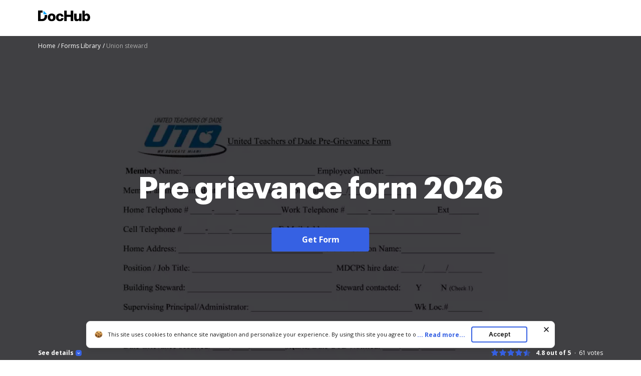

--- FILE ---
content_type: application/javascript
request_url: https://cdn.mrkhub.com/sks/js/sks_track.js
body_size: 703
content:
var sksTracker={serviceDomain:'https://sks.mrkhub.com',version:'3.0',isKeywordsFound:function(){if(document.referrer.indexOf(document.location.host)===-1){if(document.referrer.search(/^.+[?&](q|query|keyword|p|ad.keyword)=\w{2,255}.*$/)>=0){return!0}}
return!1},addCookie:function(name,value,ttl){var cookieStr=name+'='+value+'; Max-Age='+ttl+'; path=/;';var domainParts=window.location.hostname.split('.');var parentDomain='.'+domainParts.slice(-2).join('.');cookieStr+=' domain='+parentDomain+';';document.cookie=cookieStr},track:function(actionType){if(this.isTracked(actionType)){return}
var trackUrl=this.serviceDomain+'/track/'+actionType;var params='?origin='+window.location.origin;if(!this.isTracked('initial')){params+='&initialPage='+encodeURIComponent(document.location.href);if(this.isKeywordsFound()){params+='&referrer='+encodeURIComponent(document.referrer)}
this.setIsTracked('initial')}
var xhttp=new XMLHttpRequest();xhttp.withCredentials=!0;xhttp.open('GET',trackUrl+params,!0);xhttp.setRequestHeader('Content-type','application/x-www-form-urlencoded');xhttp.send();this.setIsTracked(actionType)},trackImpression:function(){this.track('impressions')},trackEdit:function(){this.track('before_actions')},trackBeforeAction:function(){this.track('before_actions')},trackRegistration:function(){this.track('registrations')},trackAfterAction:function(){this.track('after_actions')},trackPayment:function(){this.track('new_payments')},trackNewPayment:function(){this.track('new_payments')},trackTally:function(){this.track('tallies')},getCookie:function(cookieName){var name=cookieName+'=';var ca=document.cookie.split(';');for(var i=0;i<ca.length;i++){var c=ca[i];while(c.charAt(0)===' '){c=c.substring(1)}
if(c.indexOf(name)===0){return c.substring(name.length,c.length)}}
return''},isTracked:function(actionType){return this.getCookie('sks_action_'+actionType)==='1'},setIsTracked:function(actionType){this.addCookie('sks_action_'+actionType,1,300)}};sksTracker.trackImpression()

--- FILE ---
content_type: text/plain
request_url: https://www.dochub.com/mtrcs/g/collect?v=2&tid=G-DESM002YVE&gtm=45je61e1v882947858z8866772548za20gzb866772548zd866772548&_p=1768841114844&gcs=G111&gcd=13t3t3t3t5l1&npa=0&dma=0&cid=1253339736.1768841117&ecid=1672978363&ul=en-us%40posix&sr=1280x720&_fplc=0&ur=US-OH&frm=0&pscdl=noapi&_eu=AgAAAGA&sst.rnd=1035811817.1768841116&sst.tft=1768841114844&sst.lpc=30295338&sst.navt=n&sst.ude=0&sst.sw_exp=1&_s=1&tag_exp=103116026~103200004~104527906~104528500~104684208~104684211~105391252~115495939~115938465~115938469~116744867~117041587&dl=https%3A%2F%2Fwww.dochub.com%2Ffillable-form%2F101154-pre-grievance-form&sid=1768841116&sct=1&seg=0&dt=Union%20steward%3A%20Fill%20out%20%26%20sign%20online%20%7C%20DocHub&_tu=DA&en=page_view&_fv=1&_nsi=1&_ss=1&ep.exp_guest_id=bf1284c6de.1768841114&ep.user_agent=Mozilla%2F5.0%20(Macintosh%3B%20Intel%20Mac%20OS%20X%2010_15_7)%20AppleWebKit%2F537.36%20(KHTML%2C%20like%20Gecko)%20Chrome%2F131.0.0.0%20Safari%2F537.36%3B%20ClaudeBot%2F1.0%3B%20%2Bclaudebot%40anthropic.com)&ep.server_source=false&tfd=2360&richsstsse
body_size: -145
content:
event: message
data: {"send_pixel":["https://analytics.google.com/g/s/collect?dma=0&npa=0&gcs=G111&gcd=13t3t3t3t5l1&gtm=45j91e61e1h1v882947858z8866772548z99235464744za20gzb866772548zd866772548&tag_exp=103116026~103200004~104527906~104528500~104684208~104684211~105391252~115495939~115938465~115938469~116744867~117041587&_is_sw=0&_tu=DA&_gsid=DESM002YVEdZatefCWryEOijpYAw8qTQ"],"options":{}}

event: message
data: {"send_pixel":["https://stats.g.doubleclick.net/g/collect?v=2&dma=0&npa=0&gcs=G111&gcd=13t3t3t3t5l1&tid=G-DESM002YVE&cid=1253339736.1768841117&gtm=45j91e61e1h1v882947858z8866772548z99235464744za20gzb866772548zd866772548&tag_exp=103116026~103200004~104527906~104528500~104684208~104684211~105391252~115495939~115938465~115938469~116744867~117041587&_is_sw=0&_tu=DA&aip=1"],"options":{}}

event: message
data: {"send_pixel":["${transport_url}/_/set_cookie?val=h9%2BR%2BEWEKFboUcO7b6rUlmwfzKGvJvXDc%2B2MHLXab4QBcMwytAJX0wZLET4CjnpzVJfUlENkuAwiE80Y0Yu1uq0aR5D1g9GkTLVdNhT3jq7TizqONUPZVRl9lm%2B3UnziHdmv0R0lGTCY9mEMlO124lktLLaYoOQtjAdqlBhvknqKjyt%2FYnx6y%2B32a3XvkgywkZRJZZ4%3D&path=${encoded_path}"]}

event: message
data: {"send_pixel":["https://c.bing.com/c.gif?Red3=BACID_350519&vid=ca4303aa3dc142f185279bd7257edc86"]}

event: message
data: {"response":{"status_code":200,"body":""}}



--- FILE ---
content_type: text/plain
request_url: https://www.dochub.com/mtrcs/g/collect?v=2&tid=G-DESM002YVE&gtm=45je61e1v882947858za20gzb866772548zd866772548&_p=1768841114844&gcs=G111&gcd=13t3t3t3t5l1&npa=0&dma=0&cid=1253339736.1768841117&ecid=1672978363&ul=en-us%40posix&sr=1280x720&frm=0&pscdl=noapi&_fplc=0&ur=US-OH&_eu=AAgAAGQ&sst.rnd=1035811817.1768841116&sst.tft=1768841114844&sst.syn=1&sst.lpc=30295338&sst.navt=n&sst.ude=0&sst.sw_exp=1&_s=2&tag_exp=103116026~103200004~104527906~104528500~104684208~104684211~105391252~115495939~115938465~115938469~116744867~117041587&dl=https%3A%2F%2Fwww.dochub.com%2Ffillable-form%2F101154-pre-grievance-form&sid=1768841116&sct=1&seg=0&dt=Union%20steward%3A%20Fill%20out%20%26%20sign%20online%20%7C%20DocHub&_tu=DA&en=form_page&_c=1&ep.exp_guest_id=bf1284c6de.1768841114&ep.user_agent=Mozilla%2F5.0%20(Macintosh%3B%20Intel%20Mac%20OS%20X%2010_15_7)%20AppleWebKit%2F537.36%20(KHTML%2C%20like%20Gecko)%20Chrome%2F131.0.0.0%20Safari%2F537.36%3B%20ClaudeBot%2F1.0%3B%20%2Bclaudebot%40anthropic.com)&ep.server_source=false&_et=78&tfd=2461&richsstsse
body_size: -604
content:
event: message
data: {"send_pixel":["https://analytics.google.com/g/s/collect?dma=0&npa=0&gcs=G111&gcd=13t3t3t3t5l1&gtm=45j91e61e1h1v882947858z99235464744za20gzb866772548zd866772548&tag_exp=103116026~103200004~104527906~104528500~104684208~104684211~105391252~115495939~115938465~115938469~116744867~117041587&_is_sw=0&_tu=DA&_gsid=DESM002YVE7cryzA4ImjGl1ZiuPs90Wg"],"options":{}}

event: message
data: {"response":{"status_code":200,"body":""}}

